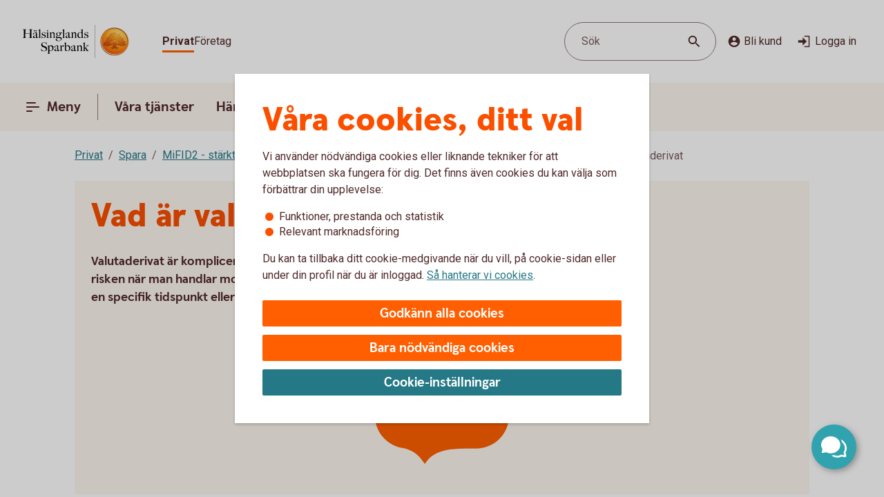

--- FILE ---
content_type: application/javascript;charset=utf-8
request_url: https://www.halsinglandssparbank.se/etc.clientlibs/wcms/components/structure/cookie-banner/clientlibs.lc-56f96b7ff047e0040e0ba836138eb3eb-lc.min.js
body_size: 3302
content:
var __assign=this&&this.__assign||function(){__assign=Object.assign||function(b){for(var k,n=1,m=arguments.length;n<m;n++){k=arguments[n];for(var f in k)Object.prototype.hasOwnProperty.call(k,f)&&(b[f]=k[f])}return b};return __assign.apply(this,arguments)},approveEssentials="#cookie-banner-accept-essentials",CookieBanner;
(function(b){function k(a,c,d){a=encodeURIComponent(a)+"\x3d"+encodeURIComponent(c)+"; path\x3d/";"session"!==d&&("number"===typeof d?(c=new Date,c.setTime(c.getTime()+864E5*d)):c=d,a+="; expires\x3d"+c.toUTCString());document.cookie=a}var n=$(".jump-to-content"),m,f={approveAllButton:"#cookie-banner-initial-accept-all",approveText:"#cookie-banner-success-text",approveTextLinkText:"#cookie-banner-success-link",mainText:"#cookie-banner-initial-text",mainTextHeader:"#cookie-banner-initial-header",mainTextLinkText:"#cookie-banner-initial-link",
saveChoiceButton:"#cookie-banner-customize-customize",settingsButton:"#cookie-banner-initial-customize",settingsText:"#cookie-banner-customize-text",settingsTextHeader:"#cookie-banner-customize-header",settingsTextLinkText:"#cookie-banner-customize-link",approveEssentials:approveEssentials};b.params={pccr:"true",pageName:"",g:"",r:"",ts:"",v1:"D\x3dpageName",c57:"D\x3dg",v57:"D\x3dg",c58:"D\x3dr",v58:"D\x3dr",mcorgid:"AB12899B544ABE260A4C98BC@AdobeOrg",events:"event146",v7:$(WcmsConstants.bankId).attr("content"),
v74:"cookieconsent",pe:"lnk_o",pev2:"click",v73:"",v23:""};b.currentViewAttr="data-cookie-banner";b.currentButtonAttr="data-cookie-buttons";b.acceptButton='[data-js\x3d"accept-cookies"]';b.saveButton='[data-js\x3d"save-custom-cookies"]';b.initView="["+b.currentViewAttr+'\x3d"initial"]';b.customizeView="["+b.currentViewAttr+'\x3d"customize"]';b.successView="["+b.currentViewAttr+'\x3d"success"]';b.initButtons="["+b.currentButtonAttr+'\x3d"initial"]';b.customizeButtons="["+b.currentButtonAttr+'\x3d"customize"]';
b.customizeButton='[data-js\x3d"customize-cookies"]';b.categoryCheckboxes='[data-js\x3d"category-list"]';b.successViewTimeout=10;b.hideViews=function(){WcmsFunctions.hide(b.initView);WcmsFunctions.hide(b.customizeView);WcmsFunctions.hide(b.successView);WcmsFunctions.hide(b.initButtons);WcmsFunctions.hide(b.customizeButtons)};b.getDomain=function(){var a=window.location.hostname,c="."+a.replace("www.","");"localhost"===a&&(c=window.location.hostname);return c};b.generateDateFromValue=function(a){var c=
"";a[3]&&a[4]&&a[5]&&(c="T"+a[3]+":"+a[4]+":"+a[5]);return new Date(a[0]+"-"+a[1]+"-"+a[2]+c)};b.updateCookie=function(){var a=GeneralCookie.getCookieValue();if(!sessionStorage.cookieUpdated&&"undefined"!==typeof a&&""!==a){a=a.split("+");var c=a[1],d=b.getDomain(),e=c?b.generateDateFromValue(c.split("-")):new Date;e.setFullYear(e.getFullYear()+1);c&&(a=a[0]+"+"+c,Cookies.remove(WcmsConstants.consentCookieName,{domain:d}),Cookies.set(WcmsConstants.consentCookieName,a,{expires:e,domain:d,sameSite:"Lax"}));
sessionStorage.cookieUpdated="true"}};b.checkExistingCookies=function(){$(b.categoryCheckboxes).find("li input").each(function(a,c){WcmsFunctions.isCookieConsent($(c).attr("name")||"")?$(c).prop("checked",!0):$(c).is(":disabled")||$(c).prop("checked",!1)})};b.setConsentCookie=function(a){var c=new Date;a&&(a=a+"+"+(new Date((new Date).toString().split("GMT")[0]+" UTC")).toISOString());a=encodeURIComponent(a).replace(/\|/g,"%7C").replace(/\+/g,"%2B");c.setFullYear(c.getFullYear()+1);document.cookie=
WcmsConstants.consentCookieName+"\x3d"+a+"; path\x3d/; SameSite\x3dLax; expires\x3d"+c+"; domain\x3d"+b.getDomain()};var y=function(){var a=$(b.categoryCheckboxes).find(WcmsConstants.input+":checked"),c=[];$(a).each(function(d,e){(d=$(e).attr("name"))&&c.push("cookieconsent;cookieconsent:"+d)});return c.join(",")};b.initUniqueTracking=function(){b.params=__assign(__assign({},b.params),{pageName:b.getPageName(),g:b.getPageUrl(),r:b.getPageReferrer()});$(b.initView).length&&$(b.initView).is(":visible")&&
"undefined"===typeof GeneralCookie.getCookieValue()&&(b.setConsentCookie(""),b.trackInitialView(b.params));$(b.acceptButton).on("click",function(){b.params=__assign(__assign({},b.params),{v73:"button",v23:"cookieconsent:accept-all"});var a=b.buildSrc(b.params);b.trackClick(a)});$(b.saveButton).on("click",function(){b.params=__assign(__assign({},b.params),{v73:"button",v23:"cookieconsent:save-settings"});var a=b.buildSrc(b.params,y());b.trackClick(a)})};var t=function(){$('[data-js\x3d"page-content"]').removeAttr("inert");
$(WcmsConstants.footer).removeAttr("inert");$(".va-container").removeAttr("inert")};b.closeModal=function(){var a=$(WcmsFunctions.getDataSelector(WcmsConstants.topLayer));t();0<a.length&&a.remove()};b.makeAllowedCookieList=function(a){var c=[],d="";$(b.categoryCheckboxes).find("li input:enabled").each(function(e,h){$(h).attr("name")&&(e=$(h).attr("name"),"custom"==a.toLowerCase()?(h=$(h).prop("checked")?"1":"0","functi"===e&&"0"===h&&$("#nina-preloader").remove(),c.push(e+"-"+h)):"all"==a.toLowerCase()&&
c.push(e+"-1"),d=c.join("|"))});b.setConsentCookie(d);CookieConsent.newCookieListSet();try{VirtualAssistant.resetNina()}catch(e){}};b.getPageName=function(){var a=window.location.pathname.replace(".html","");"/"===a&&(a="/home");return"web/se"+a};b.getPageUrl=function(){return window.location.href};b.getPageReferrer=function(){return document.referrer};b.buildSrc=function(a,c){for(var d="https://swedbankab.d3.sc.omtrdc.net/b/ss/"+(WcmsFunctions.isProduction()?"swedbankabseallcookieprod":"swedbankabseallcookiedev")+
"/1/JS-2.9.0/",e=[],h=0,q=Object.keys(a);h<q.length;h++){var g=q[h];e.push(g+"\x3d"+encodeURIComponent(a[g]))}d+="?"+e.join("\x26");c&&(d+="\x26products\x3d"+c);return d};b.trackClick=function(a,c){var d=$('img[data-selector\x3d"tracking-image"]');if(!d.length){var e=$('\x3cimg data-selector\x3d"tracking-image" alt\x3d""/\x3e');$("#component-cookie-banner").after(e);d=$('img[data-selector\x3d"tracking-image"]')}if(c&&c.method)d.on("load",function(){c.method(c.params);d.off("load")});d.attr("src",
a)};b.trackInitialView=function(a){a=__assign(__assign({},a),{v73:"view",v23:"cookieconsent:view"});a=b.buildSrc(a);b.trackClick(a)};var u=function(a){void 0===a&&(a=!0);1===$("#component-cookie-banner").length&&(a=a?{overflow:"hidden",height:window.innerHeight}:{overflow:"initial",height:"auto"},$("body").css(a))},z=function(){window.location.host.includes("localhost")||window.location.host.includes("author")||($('[data-js\x3d"page-content"]').attr("inert",""),$("body \x3e "+WcmsConstants.footer).attr("inert",
""),setTimeout(function(){$(".va-container").attr("inert","")},1E3))},v=function(){z();WcmsFunctions.show("#component-cookie-banner");$("#component-cookie-banner").removeClass("disabled");WcmsFunctions.show("[data-js-banner]");u();b.hideViews();n.remove()};b.toInitView=function(){v();WcmsFunctions.show(b.initView);WcmsFunctions.show(b.initButtons);WcmsFunctions.trapFocus($("[data-js-banner]"),"[tabindex]:not([tabindex\x3d'-1']), ["+b.currentViewAttr+"]:not(:hidden) a, ["+b.currentButtonAttr+"]:not(:hidden) button, #selected_language")};
var w=function(){document.dispatchEvent(new CustomEvent(WcmsConstants.cookieBannerAction));u(!1);b.hideViews();WcmsFunctions.show(b.successView);WcmsFunctions.hide("[data-js-banner]");$("#component-cookie-banner").addClass("disabled");$(b.successView).css({"padding-top":0,"padding-bottom":0,height:"auto"});$(b.successView).attr("tabindex","0").trigger("focus",{focusVisible:!0});$("body").prepend(n);setTimeout(function(){$(b.customizeView).hasClass(WcmsConstants.hidden)&&WcmsFunctions.hide(b.successView);
$(b.successView).removeAttr("tabindex")},1E3*b.successViewTimeout)};b.toCustomizeView=function(){b.checkExistingCookies();v();WcmsFunctions.show(b.customizeView);WcmsFunctions.show(b.customizeButtons);WcmsFunctions.trapFocus($("[data-js-banner]"),"[tabindex]:not([tabindex\x3d'-1']), ["+b.currentViewAttr+"]:not(:hidden) a, ["+b.currentViewAttr+"]:not(:hidden) input:not(:disabled), ["+b.currentButtonAttr+"]:not(:hidden) button, #selected_language")};var l=function(a,c,d){void 0===d&&(d=!1);d||$(c).find("div[data-lang]").hide();
$(c).find('div[data-lang\x3d"'+a+'"]').show()},B=function(a){var c=[f.settingsTextLinkText,f.mainTextLinkText,f.approveTextLinkText];if(m.texts&&m.categories){var d=m.texts[a.toLowerCase()],e=m.categories,h=["mainText","mainTextHeader","settingsText","settingsTextHeader"];Object.entries(d).forEach(function(g){var p=g[0];g=g[1];var A=f[p];$("#component-cookie-banner")&&!h.includes(p)&&$("#component-cookie-banner").find(A).html(g)});l(a,f.mainText);l(a,f.mainTextHeader);l(a,f.settingsText);l(a,f.settingsTextHeader);
var q=$(f.settingsTextHeader).find('[data-lang\x3d"'+a+'"]').text().trim();$(b.categoryCheckboxes).find("legend").text(q);c.forEach(function(g){return $("#component-cookie-banner").find(g).attr("href",d.cookiesPageUrl)});e.map(function(g){var p=g.properties[a.toLowerCase()];g=$("#component-cookie-banner").find("input[name\x3d"+g.id+"]").siblings(WcmsConstants.label);g.html(p.title);g.siblings("p").html(p.description)});$($("#component-cookie-banner").find(Options.selector).find("label")).attr("aria-label",
{sv:"V\u00e4lj Spr\u00e5k",en:"Select language",dk:"V\u00e6lg sprog",nb:"Velg spr\u00e5k"}[a])}},C=function(a){var c=$("#component-cookie-banner").attr("data-endpoint-url");$.ajax({url:c,method:"GET"}).done(function(d){m=d;B(a)}).fail(function(d){console.error("Failed to fetch JSON",d)})},x=function(a){$(a).closest(LanguageSelector.selector).find(WcmsConstants.dataNameLanguage).attr(WcmsConstants.dataValue,$(a).data("value"));C($(a).data("value"))},D=function(){$(document).off("click.cookieBannerLanguageSelectorOption").on("click.cookieBannerLanguageSelectorOption",
LanguageSelector.selector,function(a){(a=a.target)&&"true"===$(a).attr("aria-selected")&&x(a)});$(document).off("keyup.cookieBannerLanguageSelectorOption").on("keyup.cookieBannerLanguageSelectorOption",LanguageSelector.selector,function(a){(a=LanguageSelector.getOptionByKeyboard(a))&&x(a)})},E=function(){var a=GeneralCookie.getCookieValue();if(!a||2!==a.split("|").length)return!1;a=null===a||void 0===a?void 0:a.split("+")[1].split("-");if(!a)return!1;a=b.generateDateFromValue(a);var c=$("#component-cookie-banner").data("timestamp")||
"";return!c||new Date<new Date(c)?!0:new Date(c)<=new Date(a)},r=function(a){a=(new RegExp("[?\x26]"+a+"\x3d([^\x26#]*)")).exec(window.location.href);return null!=a?a[1]:""};b.setCookie=k;b.init=function(){if(!/(googlebot\/|Googlebot-Mobile|Googlebot-Image|Google favicon|Mediapartners-Google)/i.test(navigator.userAgent)){D();b.updateCookie();0!==$('[data-component\x3d"cookie-list"]').length||E()?(t(),$("#component-cookie-banner").addClass("disabled")):(WcmsFunctions.show("#component-cookie-banner"),
b.toInitView());b.initUniqueTracking();$(b.acceptButton).on("click",function(c){c.preventDefault();""!==r("gclid")&&k("SGCLID",r("gclid"),"session");b.closeModal();b.makeAllowedCookieList("all");w()});$(b.saveButton).on("click",function(c){var d=$("[data-js-banner]").find("input[name\x3d'market']").prop("checked");c.preventDefault();d&&""!==r("gclid")&&k("SGCLID",r("gclid"),"session");b.closeModal();b.makeAllowedCookieList("custom");b.checkExistingCookies();CookieConsent.forceReinit();w()});var a=
$('meta[name\x3d"language"]').attr("content");a&&(l(a,f.mainText,!0),l(a,f.mainTextHeader,!0),l(a,f.settingsText,!0),l(a,f.settingsTextHeader,!0));$(document).on("click",b.customizeButton,function(c){c.preventDefault();b.toCustomizeView()})}}})(CookieBanner||(CookieBanner={}));(function(){CookieBanner.init()})();

--- FILE ---
content_type: application/javascript;charset=utf-8
request_url: https://www.halsinglandssparbank.se/etc.clientlibs/wcms/components/structure/cookie-banner/clientlibs.lc-56f96b7ff047e0040e0ba836138eb3eb-lc.min.js
body_size: 3313
content:
var __assign=this&&this.__assign||function(){__assign=Object.assign||function(b){for(var k,n=1,m=arguments.length;n<m;n++){k=arguments[n];for(var f in k)Object.prototype.hasOwnProperty.call(k,f)&&(b[f]=k[f])}return b};return __assign.apply(this,arguments)},approveEssentials="#cookie-banner-accept-essentials",CookieBanner;
(function(b){function k(a,c,d){a=encodeURIComponent(a)+"\x3d"+encodeURIComponent(c)+"; path\x3d/";"session"!==d&&("number"===typeof d?(c=new Date,c.setTime(c.getTime()+864E5*d)):c=d,a+="; expires\x3d"+c.toUTCString());document.cookie=a}var n=$(".jump-to-content"),m,f={approveAllButton:"#cookie-banner-initial-accept-all",approveText:"#cookie-banner-success-text",approveTextLinkText:"#cookie-banner-success-link",mainText:"#cookie-banner-initial-text",mainTextHeader:"#cookie-banner-initial-header",mainTextLinkText:"#cookie-banner-initial-link",
saveChoiceButton:"#cookie-banner-customize-customize",settingsButton:"#cookie-banner-initial-customize",settingsText:"#cookie-banner-customize-text",settingsTextHeader:"#cookie-banner-customize-header",settingsTextLinkText:"#cookie-banner-customize-link",approveEssentials:approveEssentials};b.params={pccr:"true",pageName:"",g:"",r:"",ts:"",v1:"D\x3dpageName",c57:"D\x3dg",v57:"D\x3dg",c58:"D\x3dr",v58:"D\x3dr",mcorgid:"AB12899B544ABE260A4C98BC@AdobeOrg",events:"event146",v7:$(WcmsConstants.bankId).attr("content"),
v74:"cookieconsent",pe:"lnk_o",pev2:"click",v73:"",v23:""};b.currentViewAttr="data-cookie-banner";b.currentButtonAttr="data-cookie-buttons";b.acceptButton='[data-js\x3d"accept-cookies"]';b.saveButton='[data-js\x3d"save-custom-cookies"]';b.initView="["+b.currentViewAttr+'\x3d"initial"]';b.customizeView="["+b.currentViewAttr+'\x3d"customize"]';b.successView="["+b.currentViewAttr+'\x3d"success"]';b.initButtons="["+b.currentButtonAttr+'\x3d"initial"]';b.customizeButtons="["+b.currentButtonAttr+'\x3d"customize"]';
b.customizeButton='[data-js\x3d"customize-cookies"]';b.categoryCheckboxes='[data-js\x3d"category-list"]';b.successViewTimeout=10;b.hideViews=function(){WcmsFunctions.hide(b.initView);WcmsFunctions.hide(b.customizeView);WcmsFunctions.hide(b.successView);WcmsFunctions.hide(b.initButtons);WcmsFunctions.hide(b.customizeButtons)};b.getDomain=function(){var a=window.location.hostname,c="."+a.replace("www.","");"localhost"===a&&(c=window.location.hostname);return c};b.generateDateFromValue=function(a){var c=
"";a[3]&&a[4]&&a[5]&&(c="T"+a[3]+":"+a[4]+":"+a[5]);return new Date(a[0]+"-"+a[1]+"-"+a[2]+c)};b.updateCookie=function(){var a=GeneralCookie.getCookieValue();if(!sessionStorage.cookieUpdated&&"undefined"!==typeof a&&""!==a){a=a.split("+");var c=a[1],d=b.getDomain(),e=c?b.generateDateFromValue(c.split("-")):new Date;e.setFullYear(e.getFullYear()+1);c&&(a=a[0]+"+"+c,Cookies.remove(WcmsConstants.consentCookieName,{domain:d}),Cookies.set(WcmsConstants.consentCookieName,a,{expires:e,domain:d,sameSite:"Lax"}));
sessionStorage.cookieUpdated="true"}};b.checkExistingCookies=function(){$(b.categoryCheckboxes).find("li input").each(function(a,c){WcmsFunctions.isCookieConsent($(c).attr("name")||"")?$(c).prop("checked",!0):$(c).is(":disabled")||$(c).prop("checked",!1)})};b.setConsentCookie=function(a){var c=new Date;a&&(a=a+"+"+(new Date((new Date).toString().split("GMT")[0]+" UTC")).toISOString());a=encodeURIComponent(a).replace(/\|/g,"%7C").replace(/\+/g,"%2B");c.setFullYear(c.getFullYear()+1);document.cookie=
WcmsConstants.consentCookieName+"\x3d"+a+"; path\x3d/; SameSite\x3dLax; expires\x3d"+c+"; domain\x3d"+b.getDomain()};var y=function(){var a=$(b.categoryCheckboxes).find(WcmsConstants.input+":checked"),c=[];$(a).each(function(d,e){(d=$(e).attr("name"))&&c.push("cookieconsent;cookieconsent:"+d)});return c.join(",")};b.initUniqueTracking=function(){b.params=__assign(__assign({},b.params),{pageName:b.getPageName(),g:b.getPageUrl(),r:b.getPageReferrer()});$(b.initView).length&&$(b.initView).is(":visible")&&
"undefined"===typeof GeneralCookie.getCookieValue()&&(b.setConsentCookie(""),b.trackInitialView(b.params));$(b.acceptButton).on("click",function(){b.params=__assign(__assign({},b.params),{v73:"button",v23:"cookieconsent:accept-all"});var a=b.buildSrc(b.params);b.trackClick(a)});$(b.saveButton).on("click",function(){b.params=__assign(__assign({},b.params),{v73:"button",v23:"cookieconsent:save-settings"});var a=b.buildSrc(b.params,y());b.trackClick(a)})};var t=function(){$('[data-js\x3d"page-content"]').removeAttr("inert");
$(WcmsConstants.footer).removeAttr("inert");$(".va-container").removeAttr("inert")};b.closeModal=function(){var a=$(WcmsFunctions.getDataSelector(WcmsConstants.topLayer));t();0<a.length&&a.remove()};b.makeAllowedCookieList=function(a){var c=[],d="";$(b.categoryCheckboxes).find("li input:enabled").each(function(e,h){$(h).attr("name")&&(e=$(h).attr("name"),"custom"==a.toLowerCase()?(h=$(h).prop("checked")?"1":"0","functi"===e&&"0"===h&&$("#nina-preloader").remove(),c.push(e+"-"+h)):"all"==a.toLowerCase()&&
c.push(e+"-1"),d=c.join("|"))});b.setConsentCookie(d);CookieConsent.newCookieListSet();try{VirtualAssistant.resetNina()}catch(e){}};b.getPageName=function(){var a=window.location.pathname.replace(".html","");"/"===a&&(a="/home");return"web/se"+a};b.getPageUrl=function(){return window.location.href};b.getPageReferrer=function(){return document.referrer};b.buildSrc=function(a,c){for(var d="https://swedbankab.d3.sc.omtrdc.net/b/ss/"+(WcmsFunctions.isProduction()?"swedbankabseallcookieprod":"swedbankabseallcookiedev")+
"/1/JS-2.9.0/",e=[],h=0,q=Object.keys(a);h<q.length;h++){var g=q[h];e.push(g+"\x3d"+encodeURIComponent(a[g]))}d+="?"+e.join("\x26");c&&(d+="\x26products\x3d"+c);return d};b.trackClick=function(a,c){var d=$('img[data-selector\x3d"tracking-image"]');if(!d.length){var e=$('\x3cimg data-selector\x3d"tracking-image" alt\x3d""/\x3e');$("#component-cookie-banner").after(e);d=$('img[data-selector\x3d"tracking-image"]')}if(c&&c.method)d.on("load",function(){c.method(c.params);d.off("load")});d.attr("src",
a)};b.trackInitialView=function(a){a=__assign(__assign({},a),{v73:"view",v23:"cookieconsent:view"});a=b.buildSrc(a);b.trackClick(a)};var u=function(a){void 0===a&&(a=!0);1===$("#component-cookie-banner").length&&(a=a?{overflow:"hidden",height:window.innerHeight}:{overflow:"initial",height:"auto"},$("body").css(a))},z=function(){window.location.host.includes("localhost")||window.location.host.includes("author")||($('[data-js\x3d"page-content"]').attr("inert",""),$("body \x3e "+WcmsConstants.footer).attr("inert",
""),setTimeout(function(){$(".va-container").attr("inert","")},1E3))},v=function(){z();WcmsFunctions.show("#component-cookie-banner");$("#component-cookie-banner").removeClass("disabled");WcmsFunctions.show("[data-js-banner]");u();b.hideViews();n.remove()};b.toInitView=function(){v();WcmsFunctions.show(b.initView);WcmsFunctions.show(b.initButtons);WcmsFunctions.trapFocus($("[data-js-banner]"),"[tabindex]:not([tabindex\x3d'-1']), ["+b.currentViewAttr+"]:not(:hidden) a, ["+b.currentButtonAttr+"]:not(:hidden) button, #selected_language")};
var w=function(){document.dispatchEvent(new CustomEvent(WcmsConstants.cookieBannerAction));u(!1);b.hideViews();WcmsFunctions.show(b.successView);WcmsFunctions.hide("[data-js-banner]");$("#component-cookie-banner").addClass("disabled");$(b.successView).css({"padding-top":0,"padding-bottom":0,height:"auto"});$(b.successView).attr("tabindex","0").trigger("focus",{focusVisible:!0});$("body").prepend(n);setTimeout(function(){$(b.customizeView).hasClass(WcmsConstants.hidden)&&WcmsFunctions.hide(b.successView);
$(b.successView).removeAttr("tabindex")},1E3*b.successViewTimeout)};b.toCustomizeView=function(){b.checkExistingCookies();v();WcmsFunctions.show(b.customizeView);WcmsFunctions.show(b.customizeButtons);WcmsFunctions.trapFocus($("[data-js-banner]"),"[tabindex]:not([tabindex\x3d'-1']), ["+b.currentViewAttr+"]:not(:hidden) a, ["+b.currentViewAttr+"]:not(:hidden) input:not(:disabled), ["+b.currentButtonAttr+"]:not(:hidden) button, #selected_language")};var l=function(a,c,d){void 0===d&&(d=!1);d||$(c).find("div[data-lang]").hide();
$(c).find('div[data-lang\x3d"'+a+'"]').show()},B=function(a){var c=[f.settingsTextLinkText,f.mainTextLinkText,f.approveTextLinkText];if(m.texts&&m.categories){var d=m.texts[a.toLowerCase()],e=m.categories,h=["mainText","mainTextHeader","settingsText","settingsTextHeader"];Object.entries(d).forEach(function(g){var p=g[0];g=g[1];var A=f[p];$("#component-cookie-banner")&&!h.includes(p)&&$("#component-cookie-banner").find(A).html(g)});l(a,f.mainText);l(a,f.mainTextHeader);l(a,f.settingsText);l(a,f.settingsTextHeader);
var q=$(f.settingsTextHeader).find('[data-lang\x3d"'+a+'"]').text().trim();$(b.categoryCheckboxes).find("legend").text(q);c.forEach(function(g){return $("#component-cookie-banner").find(g).attr("href",d.cookiesPageUrl)});e.map(function(g){var p=g.properties[a.toLowerCase()];g=$("#component-cookie-banner").find("input[name\x3d"+g.id+"]").siblings(WcmsConstants.label);g.html(p.title);g.siblings("p").html(p.description)});$($("#component-cookie-banner").find(Options.selector).find("label")).attr("aria-label",
{sv:"V\u00e4lj Spr\u00e5k",en:"Select language",dk:"V\u00e6lg sprog",nb:"Velg spr\u00e5k"}[a])}},C=function(a){var c=$("#component-cookie-banner").attr("data-endpoint-url");$.ajax({url:c,method:"GET"}).done(function(d){m=d;B(a)}).fail(function(d){console.error("Failed to fetch JSON",d)})},x=function(a){$(a).closest(LanguageSelector.selector).find(WcmsConstants.dataNameLanguage).attr(WcmsConstants.dataValue,$(a).data("value"));C($(a).data("value"))},D=function(){$(document).off("click.cookieBannerLanguageSelectorOption").on("click.cookieBannerLanguageSelectorOption",
LanguageSelector.selector,function(a){(a=a.target)&&"true"===$(a).attr("aria-selected")&&x(a)});$(document).off("keyup.cookieBannerLanguageSelectorOption").on("keyup.cookieBannerLanguageSelectorOption",LanguageSelector.selector,function(a){(a=LanguageSelector.getOptionByKeyboard(a))&&x(a)})},E=function(){var a=GeneralCookie.getCookieValue();if(!a||2!==a.split("|").length)return!1;a=null===a||void 0===a?void 0:a.split("+")[1].split("-");if(!a)return!1;a=b.generateDateFromValue(a);var c=$("#component-cookie-banner").data("timestamp")||
"";return!c||new Date<new Date(c)?!0:new Date(c)<=new Date(a)},r=function(a){a=(new RegExp("[?\x26]"+a+"\x3d([^\x26#]*)")).exec(window.location.href);return null!=a?a[1]:""};b.setCookie=k;b.init=function(){if(!/(googlebot\/|Googlebot-Mobile|Googlebot-Image|Google favicon|Mediapartners-Google)/i.test(navigator.userAgent)){D();b.updateCookie();0!==$('[data-component\x3d"cookie-list"]').length||E()?(t(),$("#component-cookie-banner").addClass("disabled")):(WcmsFunctions.show("#component-cookie-banner"),
b.toInitView());b.initUniqueTracking();$(b.acceptButton).on("click",function(c){c.preventDefault();""!==r("gclid")&&k("SGCLID",r("gclid"),"session");b.closeModal();b.makeAllowedCookieList("all");w()});$(b.saveButton).on("click",function(c){var d=$("[data-js-banner]").find("input[name\x3d'market']").prop("checked");c.preventDefault();d&&""!==r("gclid")&&k("SGCLID",r("gclid"),"session");b.closeModal();b.makeAllowedCookieList("custom");b.checkExistingCookies();CookieConsent.forceReinit();w()});var a=
$('meta[name\x3d"language"]').attr("content");a&&(l(a,f.mainText,!0),l(a,f.mainTextHeader,!0),l(a,f.settingsText,!0),l(a,f.settingsTextHeader,!0));$(document).on("click",b.customizeButton,function(c){c.preventDefault();b.toCustomizeView()})}}})(CookieBanner||(CookieBanner={}));(function(){CookieBanner.init()})();